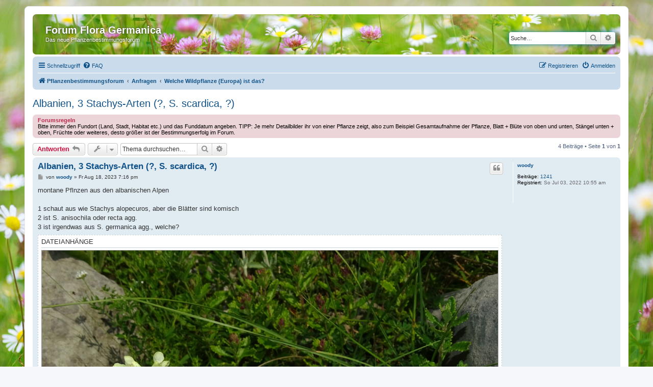

--- FILE ---
content_type: text/html; charset=UTF-8
request_url: https://pflanzenbestimmung.flora-germanica.de/viewtopic.php?p=8718&sid=c1642fecd7d56e3825b2ee6b2d39db8d
body_size: 6376
content:
<!DOCTYPE html>
<html dir="ltr" lang="de">
<head>
<meta charset="utf-8" />
<meta http-equiv="X-UA-Compatible" content="IE=edge">
<meta name="viewport" content="width=device-width, initial-scale=1" />

<title>Albanien, 3 Stachys-Arten (?, S. scardica, ?) - Forum Flora Germanica</title>

	<link rel="alternate" type="application/atom+xml" title="Feed - Forum Flora Germanica" href="/app.php/feed?sid=3167296473e5f9a18ea02faa0b63cbb7">			<link rel="alternate" type="application/atom+xml" title="Feed - Neue Themen" href="/app.php/feed/topics?sid=3167296473e5f9a18ea02faa0b63cbb7">		<link rel="alternate" type="application/atom+xml" title="Feed - Forum - Welche Wildpflanze (Europa) ist das?" href="/app.php/feed/forum/3?sid=3167296473e5f9a18ea02faa0b63cbb7">	<link rel="alternate" type="application/atom+xml" title="Feed - Thema - Albanien, 3 Stachys-Arten (?, S. scardica, ?)" href="/app.php/feed/topic/1843?sid=3167296473e5f9a18ea02faa0b63cbb7">	
	<link rel="canonical" href="https://pflanzenbestimmung.flora-germanica.de/viewtopic.php?t=1843">

<!--
	phpBB style name: prosilver
	Based on style:   prosilver (this is the default phpBB3 style)
	Original author:  Tom Beddard ( http://www.subBlue.com/ )
	Modified by:
-->

<link href="./assets/css/font-awesome.min.css?assets_version=25" rel="stylesheet">
<link href="./styles/prosilver/theme/stylesheet.css?assets_version=25" rel="stylesheet">
<link href="./styles/prosilver/theme/de_x_sie/stylesheet.css?assets_version=25" rel="stylesheet">




<!--[if lte IE 9]>
	<link href="./styles/prosilver/theme/tweaks.css?assets_version=25" rel="stylesheet">
<![endif]-->





</head>
<body id="phpbb" class="nojs notouch section-viewtopic ltr ">


<div id="wrap" class="wrap">
	<a id="top" class="top-anchor" accesskey="t"></a>
	<div id="page-header">
		<div class="headerbar" role="banner">
					<div class="inner">

			<div id="site-description" class="site-description">
				<!-- site logo -->
				<h1>Forum Flora Germanica</h1>
				<p>Das neue Pflanzenbestimmungsforum</p>
				<p class="skiplink"><a href="#start_here">Zum Inhalt</a></p>
			</div>

									<div id="search-box" class="search-box search-header" role="search">
				<form action="./search.php?sid=3167296473e5f9a18ea02faa0b63cbb7" method="get" id="search">
				<fieldset>
					<input name="keywords" id="keywords" type="search" maxlength="128" title="Suche nach Wörtern" class="inputbox search tiny" size="20" value="" placeholder="Suche…" />
					<button class="button button-search" type="submit" title="Suche">
						<i class="icon fa-search fa-fw" aria-hidden="true"></i><span class="sr-only">Suche</span>
					</button>
					<a href="./search.php?sid=3167296473e5f9a18ea02faa0b63cbb7" class="button button-search-end" title="Erweiterte Suche">
						<i class="icon fa-cog fa-fw" aria-hidden="true"></i><span class="sr-only">Erweiterte Suche</span>
					</a>
					<input type="hidden" name="sid" value="3167296473e5f9a18ea02faa0b63cbb7" />

				</fieldset>
				</form>
			</div>
						
			</div>
					</div>
				<div class="navbar" role="navigation">
	<div class="inner">

	<ul id="nav-main" class="nav-main linklist" role="menubar">

		<li id="quick-links" class="quick-links dropdown-container responsive-menu" data-skip-responsive="true">
			<a href="#" class="dropdown-trigger">
				<i class="icon fa-bars fa-fw" aria-hidden="true"></i><span>Schnellzugriff</span>
			</a>
			<div class="dropdown">
				<div class="pointer"><div class="pointer-inner"></div></div>
				<ul class="dropdown-contents" role="menu">
					
											<li class="separator"></li>
																									<li>
								<a href="./search.php?search_id=unanswered&amp;sid=3167296473e5f9a18ea02faa0b63cbb7" role="menuitem">
									<i class="icon fa-file-o fa-fw icon-gray" aria-hidden="true"></i><span>Unbeantwortete Themen</span>
								</a>
							</li>
							<li>
								<a href="./search.php?search_id=active_topics&amp;sid=3167296473e5f9a18ea02faa0b63cbb7" role="menuitem">
									<i class="icon fa-file-o fa-fw icon-blue" aria-hidden="true"></i><span>Aktive Themen</span>
								</a>
							</li>
							<li class="separator"></li>
							<li>
								<a href="./search.php?sid=3167296473e5f9a18ea02faa0b63cbb7" role="menuitem">
									<i class="icon fa-search fa-fw" aria-hidden="true"></i><span>Suche</span>
								</a>
							</li>
					
										<li class="separator"></li>

									</ul>
			</div>
		</li>

				<li data-skip-responsive="true">
			<a href="/app.php/help/faq?sid=3167296473e5f9a18ea02faa0b63cbb7" rel="help" title="Häufig gestellte Fragen" role="menuitem">
				<i class="icon fa-question-circle fa-fw" aria-hidden="true"></i><span>FAQ</span>
			</a>
		</li>
						
			<li class="rightside"  data-skip-responsive="true">
			<a href="./ucp.php?mode=login&amp;redirect=viewtopic.php%3Fp%3D8718&amp;sid=3167296473e5f9a18ea02faa0b63cbb7" title="Anmelden" accesskey="x" role="menuitem">
				<i class="icon fa-power-off fa-fw" aria-hidden="true"></i><span>Anmelden</span>
			</a>
		</li>
					<li class="rightside" data-skip-responsive="true">
				<a href="./ucp.php?mode=register&amp;sid=3167296473e5f9a18ea02faa0b63cbb7" role="menuitem">
					<i class="icon fa-pencil-square-o  fa-fw" aria-hidden="true"></i><span>Registrieren</span>
				</a>
			</li>
						</ul>

	<ul id="nav-breadcrumbs" class="nav-breadcrumbs linklist navlinks" role="menubar">
				
		
		<li class="breadcrumbs" itemscope itemtype="https://schema.org/BreadcrumbList">

			
							<span class="crumb" itemtype="https://schema.org/ListItem" itemprop="itemListElement" itemscope><a itemprop="item" href="./index.php?sid=3167296473e5f9a18ea02faa0b63cbb7" accesskey="h" data-navbar-reference="index"><i class="icon fa-home fa-fw"></i><span itemprop="name">Pflanzenbestimmungsforum</span></a><meta itemprop="position" content="1" /></span>

											
								<span class="crumb" itemtype="https://schema.org/ListItem" itemprop="itemListElement" itemscope data-forum-id="1"><a itemprop="item" href="./viewforum.php?f=1&amp;sid=3167296473e5f9a18ea02faa0b63cbb7"><span itemprop="name">Anfragen</span></a><meta itemprop="position" content="2" /></span>
															
								<span class="crumb" itemtype="https://schema.org/ListItem" itemprop="itemListElement" itemscope data-forum-id="3"><a itemprop="item" href="./viewforum.php?f=3&amp;sid=3167296473e5f9a18ea02faa0b63cbb7"><span itemprop="name">Welche Wildpflanze (Europa) ist das?</span></a><meta itemprop="position" content="3" /></span>
							
					</li>

		
					<li class="rightside responsive-search">
				<a href="./search.php?sid=3167296473e5f9a18ea02faa0b63cbb7" title="Zeigt die erweiterten Suchoptionen an" role="menuitem">
					<i class="icon fa-search fa-fw" aria-hidden="true"></i><span class="sr-only">Suche</span>
				</a>
			</li>
			</ul>

	</div>
</div>
	</div>

	
	<a id="start_here" class="anchor"></a>
	<div id="page-body" class="page-body" role="main">
		
		
<h2 class="topic-title"><a href="./viewtopic.php?t=1843&amp;sid=3167296473e5f9a18ea02faa0b63cbb7">Albanien, 3 Stachys-Arten (?, S. scardica, ?)</a></h2>
<!-- NOTE: remove the style="display: none" when you want to have the forum description on the topic body -->
<div style="display: none !important;">Bestimmungsanfragen für europäische Wildpflanzen.<br /></div>

	<div class="rules">
		<div class="inner">

					<strong>Forumsregeln</strong><br />
			<span style="color:black">Bitte immer den Fundort (Land, Stadt, Habitat etc.) und das Funddatum angeben.   TIPP: Je mehr Detailbilder ihr von einer Pflanze zeigt, also zum Beispiel Gesamtaufnahme der Pflanze, Blatt + Blüte von oben und unten, Stängel unten + oben, Früchte oder weiteres, desto größer ist der Bestimmungserfolg im Forum.</span>
		
		</div>
	</div>

<div class="action-bar bar-top">
	
			<a href="./posting.php?mode=reply&amp;t=1843&amp;sid=3167296473e5f9a18ea02faa0b63cbb7" class="button" title="Antwort erstellen">
							<span>Antworten</span> <i class="icon fa-reply fa-fw" aria-hidden="true"></i>
					</a>
	
			<div class="dropdown-container dropdown-button-control topic-tools">
		<span title="Themen-Optionen" class="button button-secondary dropdown-trigger dropdown-select">
			<i class="icon fa-wrench fa-fw" aria-hidden="true"></i>
			<span class="caret"><i class="icon fa-sort-down fa-fw" aria-hidden="true"></i></span>
		</span>
		<div class="dropdown">
			<div class="pointer"><div class="pointer-inner"></div></div>
			<ul class="dropdown-contents">
																												<li>
					<a href="./viewtopic.php?t=1843&amp;sid=3167296473e5f9a18ea02faa0b63cbb7&amp;view=print" title="Druckansicht" accesskey="p">
						<i class="icon fa-print fa-fw" aria-hidden="true"></i><span>Druckansicht</span>
					</a>
				</li>
											</ul>
		</div>
	</div>
	
			<div class="search-box" role="search">
			<form method="get" id="topic-search" action="./search.php?sid=3167296473e5f9a18ea02faa0b63cbb7">
			<fieldset>
				<input class="inputbox search tiny"  type="search" name="keywords" id="search_keywords" size="20" placeholder="Thema durchsuchen…" />
				<button class="button button-search" type="submit" title="Suche">
					<i class="icon fa-search fa-fw" aria-hidden="true"></i><span class="sr-only">Suche</span>
				</button>
				<a href="./search.php?sid=3167296473e5f9a18ea02faa0b63cbb7" class="button button-search-end" title="Erweiterte Suche">
					<i class="icon fa-cog fa-fw" aria-hidden="true"></i><span class="sr-only">Erweiterte Suche</span>
				</a>
				<input type="hidden" name="t" value="1843" />
<input type="hidden" name="sf" value="msgonly" />
<input type="hidden" name="sid" value="3167296473e5f9a18ea02faa0b63cbb7" />

			</fieldset>
			</form>
		</div>
	
			<div class="pagination">
			4 Beiträge
							&bull; Seite <strong>1</strong> von <strong>1</strong>
					</div>
		</div>




			<div id="p8667" class="post has-profile bg2">
		<div class="inner">

		<dl class="postprofile" id="profile8667">
			<dt class="no-profile-rank no-avatar">
				<div class="avatar-container">
																			</div>
								<a href="./memberlist.php?mode=viewprofile&amp;u=80&amp;sid=3167296473e5f9a18ea02faa0b63cbb7" class="username">woody</a>							</dt>

									
		<dd class="profile-posts"><strong>Beiträge:</strong> <a href="./search.php?author_id=80&amp;sr=posts&amp;sid=3167296473e5f9a18ea02faa0b63cbb7">1241</a></dd>		<dd class="profile-joined"><strong>Registriert:</strong> So Jul 03, 2022 10:55 am</dd>		
		
						
						
		</dl>

		<div class="postbody">
						<div id="post_content8667">

					<h3 class="first">
						<a href="./viewtopic.php?p=8667&amp;sid=3167296473e5f9a18ea02faa0b63cbb7#p8667">Albanien, 3 Stachys-Arten (?, S. scardica, ?)</a>
		</h3>

													<ul class="post-buttons">
																																									<li>
							<a href="./posting.php?mode=quote&amp;p=8667&amp;sid=3167296473e5f9a18ea02faa0b63cbb7" title="Mit Zitat antworten" class="button button-icon-only">
								<i class="icon fa-quote-left fa-fw" aria-hidden="true"></i><span class="sr-only">Zitieren</span>
							</a>
						</li>
														</ul>
							
						<p class="author">
									<a class="unread" href="./viewtopic.php?p=8667&amp;sid=3167296473e5f9a18ea02faa0b63cbb7#p8667" title="Beitrag">
						<i class="icon fa-file fa-fw icon-lightgray icon-md" aria-hidden="true"></i><span class="sr-only">Beitrag</span>
					</a>
								<span class="responsive-hide">von <strong><a href="./memberlist.php?mode=viewprofile&amp;u=80&amp;sid=3167296473e5f9a18ea02faa0b63cbb7" class="username">woody</a></strong> &raquo; </span><time datetime="2023-08-18T17:16:01+00:00">Fr Aug 18, 2023 7:16 pm</time>
			</p>
			
			
			
			<div class="content">montane Pflnzen aus den albanischen Alpen<br>
<br>
1 schaut aus wie Stachys alopecuros, aber die Blätter sind komisch<br>
2 ist S. anisochila oder recta agg.<br>
3 ist irgendwas aus S. germanica agg., welche?</div>

			
							<dl class="attachbox">
					<dt>
						Dateianhänge
					</dt>
											<dd>
			
		
				<dl class="file">
			<dt class="attach-image"><img src="./download/file.php?id=8500&amp;sid=3167296473e5f9a18ea02faa0b63cbb7" class="postimage" alt="Stachys_gelb.JPG" onclick="viewableArea(this);" /></dt>
						<dd>Stachys_gelb.JPG (398.79 KiB) 1234 mal betrachtet</dd>
		</dl>
		
		
			</dd>
											<dd>
			
		
				<dl class="file">
			<dt class="attach-image"><img src="./download/file.php?id=8501&amp;sid=3167296473e5f9a18ea02faa0b63cbb7" class="postimage" alt="Stachys_weiss.JPG" onclick="viewableArea(this);" /></dt>
						<dd>Stachys_weiss.JPG (325.79 KiB) 1234 mal betrachtet</dd>
		</dl>
		
		
			</dd>
											<dd>
			
		
				<dl class="file">
			<dt class="attach-image"><img src="./download/file.php?id=8502&amp;sid=3167296473e5f9a18ea02faa0b63cbb7" class="postimage" alt="Stachys germanica agg.JPG" onclick="viewableArea(this);" /></dt>
						<dd>Stachys germanica agg.JPG (283.99 KiB) 1234 mal betrachtet</dd>
		</dl>
		
		
			</dd>
									</dl>
			
													<div class="notice">
					Zuletzt geändert von <a href="./memberlist.php?mode=viewprofile&amp;u=80&amp;sid=3167296473e5f9a18ea02faa0b63cbb7" class="username">woody</a> am Sa Aug 19, 2023 10:53 pm, insgesamt 1-mal geändert.
									</div>
			
						
										
						</div>

		</div>

				<div class="back2top">
						<a href="#top" class="top" title="Nach oben">
				<i class="icon fa-chevron-circle-up fa-fw icon-gray" aria-hidden="true"></i>
				<span class="sr-only">Nach oben</span>
			</a>
					</div>
		
		</div>
	</div>

				<div id="p8672" class="post has-profile bg1">
		<div class="inner">

		<dl class="postprofile" id="profile8672">
			<dt class="no-profile-rank no-avatar">
				<div class="avatar-container">
																			</div>
								<a href="./memberlist.php?mode=viewprofile&amp;u=77&amp;sid=3167296473e5f9a18ea02faa0b63cbb7" class="username">llischer</a>							</dt>

									
		<dd class="profile-posts"><strong>Beiträge:</strong> <a href="./search.php?author_id=77&amp;sr=posts&amp;sid=3167296473e5f9a18ea02faa0b63cbb7">36</a></dd>		<dd class="profile-joined"><strong>Registriert:</strong> So Jul 03, 2022 8:54 am</dd>		
		
						
						
		</dl>

		<div class="postbody">
						<div id="post_content8672">

					<h3 >
						<a href="./viewtopic.php?p=8672&amp;sid=3167296473e5f9a18ea02faa0b63cbb7#p8672">Re: Albanien, 3 Stachys-Arten</a>
		</h3>

													<ul class="post-buttons">
																																									<li>
							<a href="./posting.php?mode=quote&amp;p=8672&amp;sid=3167296473e5f9a18ea02faa0b63cbb7" title="Mit Zitat antworten" class="button button-icon-only">
								<i class="icon fa-quote-left fa-fw" aria-hidden="true"></i><span class="sr-only">Zitieren</span>
							</a>
						</li>
														</ul>
							
						<p class="author">
									<a class="unread" href="./viewtopic.php?p=8672&amp;sid=3167296473e5f9a18ea02faa0b63cbb7#p8672" title="Beitrag">
						<i class="icon fa-file fa-fw icon-lightgray icon-md" aria-hidden="true"></i><span class="sr-only">Beitrag</span>
					</a>
								<span class="responsive-hide">von <strong><a href="./memberlist.php?mode=viewprofile&amp;u=77&amp;sid=3167296473e5f9a18ea02faa0b63cbb7" class="username">llischer</a></strong> &raquo; </span><time datetime="2023-08-18T20:30:12+00:00">Fr Aug 18, 2023 10:30 pm</time>
			</p>
			
			
			
			<div class="content">Guten Abend<br>
<br>
Könnte Nr. 2 <em class="text-italics">Stachys scardica</em> sein?</div>

			
			
									
						
							<div id="sig8672" class="signature">Freundliche Grüsse<br>
Lukas</div>			
						</div>

		</div>

				<div class="back2top">
						<a href="#top" class="top" title="Nach oben">
				<i class="icon fa-chevron-circle-up fa-fw icon-gray" aria-hidden="true"></i>
				<span class="sr-only">Nach oben</span>
			</a>
					</div>
		
		</div>
	</div>

				<div id="p8674" class="post has-profile bg2">
		<div class="inner">

		<dl class="postprofile" id="profile8674">
			<dt class="no-profile-rank no-avatar">
				<div class="avatar-container">
																			</div>
								<a href="./memberlist.php?mode=viewprofile&amp;u=80&amp;sid=3167296473e5f9a18ea02faa0b63cbb7" class="username">woody</a>							</dt>

									
		<dd class="profile-posts"><strong>Beiträge:</strong> <a href="./search.php?author_id=80&amp;sr=posts&amp;sid=3167296473e5f9a18ea02faa0b63cbb7">1241</a></dd>		<dd class="profile-joined"><strong>Registriert:</strong> So Jul 03, 2022 10:55 am</dd>		
		
						
						
		</dl>

		<div class="postbody">
						<div id="post_content8674">

					<h3 >
						<a href="./viewtopic.php?p=8674&amp;sid=3167296473e5f9a18ea02faa0b63cbb7#p8674">Re: Albanien, 3 Stachys-Arten</a>
		</h3>

													<ul class="post-buttons">
																																									<li>
							<a href="./posting.php?mode=quote&amp;p=8674&amp;sid=3167296473e5f9a18ea02faa0b63cbb7" title="Mit Zitat antworten" class="button button-icon-only">
								<i class="icon fa-quote-left fa-fw" aria-hidden="true"></i><span class="sr-only">Zitieren</span>
							</a>
						</li>
														</ul>
							
						<p class="author">
									<a class="unread" href="./viewtopic.php?p=8674&amp;sid=3167296473e5f9a18ea02faa0b63cbb7#p8674" title="Beitrag">
						<i class="icon fa-file fa-fw icon-lightgray icon-md" aria-hidden="true"></i><span class="sr-only">Beitrag</span>
					</a>
								<span class="responsive-hide">von <strong><a href="./memberlist.php?mode=viewprofile&amp;u=80&amp;sid=3167296473e5f9a18ea02faa0b63cbb7" class="username">woody</a></strong> &raquo; </span><time datetime="2023-08-18T22:13:48+00:00">Sa Aug 19, 2023 12:13 am</time>
			</p>
			
			
			
			<div class="content">Gute Lösung, Lukas, paßt sehr gut ins Areal.</div>

			
			
									
						
										
						</div>

		</div>

				<div class="back2top">
						<a href="#top" class="top" title="Nach oben">
				<i class="icon fa-chevron-circle-up fa-fw icon-gray" aria-hidden="true"></i>
				<span class="sr-only">Nach oben</span>
			</a>
					</div>
		
		</div>
	</div>

				<div id="p8718" class="post has-profile bg1">
		<div class="inner">

		<dl class="postprofile" id="profile8718">
			<dt class="no-profile-rank no-avatar">
				<div class="avatar-container">
																			</div>
								<a href="./memberlist.php?mode=viewprofile&amp;u=324&amp;sid=3167296473e5f9a18ea02faa0b63cbb7" class="username">Carduus</a>							</dt>

									
		<dd class="profile-posts"><strong>Beiträge:</strong> <a href="./search.php?author_id=324&amp;sr=posts&amp;sid=3167296473e5f9a18ea02faa0b63cbb7">55</a></dd>		<dd class="profile-joined"><strong>Registriert:</strong> So Mai 07, 2023 12:34 am</dd>		
		
											<dd class="profile-custom-field profile-phpbb_location"><strong>Wohnort:</strong> Oldenburg + Metz (F)</dd>
							
						
		</dl>

		<div class="postbody">
						<div id="post_content8718">

					<h3 >
						<a href="./viewtopic.php?p=8718&amp;sid=3167296473e5f9a18ea02faa0b63cbb7#p8718">Re: Albanien, 3 Stachys-Arten (?, S. scardica, ?)</a>
		</h3>

													<ul class="post-buttons">
																																									<li>
							<a href="./posting.php?mode=quote&amp;p=8718&amp;sid=3167296473e5f9a18ea02faa0b63cbb7" title="Mit Zitat antworten" class="button button-icon-only">
								<i class="icon fa-quote-left fa-fw" aria-hidden="true"></i><span class="sr-only">Zitieren</span>
							</a>
						</li>
														</ul>
							
						<p class="author">
									<a class="unread" href="./viewtopic.php?p=8718&amp;sid=3167296473e5f9a18ea02faa0b63cbb7#p8718" title="Beitrag">
						<i class="icon fa-file fa-fw icon-lightgray icon-md" aria-hidden="true"></i><span class="sr-only">Beitrag</span>
					</a>
								<span class="responsive-hide">von <strong><a href="./memberlist.php?mode=viewprofile&amp;u=324&amp;sid=3167296473e5f9a18ea02faa0b63cbb7" class="username">Carduus</a></strong> &raquo; </span><time datetime="2023-08-20T18:51:18+00:00">So Aug 20, 2023 8:51 pm</time>
			</p>
			
			
			
			<div class="content">Hallo Woody,<br>
<br>
die erste Art stammt doch wohl aus der sehr heterogenen Stachys recta agg.-Gruppe ? In der Flora von Pils sieht das Bild von S. beckeanea auf Seite P201 [im Schlüssel als S. beckiana bezeichnet) recht ähnlich aus, aber das Photo aus Kukes dort ist nicht besonders gut und die Details füre eine weitere Bestimmung sind auf den Photos nicht erkennbar.... Ich habe keine Ahnung, ob diese Artbezeichnungen im Pils von Arten aus der S. recta-Gruppe als gesichert gelten dürfen.<br>
<br>
Gruss<br>
<br>
Julian</div>

			
			
									
						
										
						</div>

		</div>

				<div class="back2top">
						<a href="#top" class="top" title="Nach oben">
				<i class="icon fa-chevron-circle-up fa-fw icon-gray" aria-hidden="true"></i>
				<span class="sr-only">Nach oben</span>
			</a>
					</div>
		
		</div>
	</div>

	

	<div class="action-bar bar-bottom">
	
			<a href="./posting.php?mode=reply&amp;t=1843&amp;sid=3167296473e5f9a18ea02faa0b63cbb7" class="button" title="Antwort erstellen">
							<span>Antworten</span> <i class="icon fa-reply fa-fw" aria-hidden="true"></i>
					</a>
		
		<div class="dropdown-container dropdown-button-control topic-tools">
		<span title="Themen-Optionen" class="button button-secondary dropdown-trigger dropdown-select">
			<i class="icon fa-wrench fa-fw" aria-hidden="true"></i>
			<span class="caret"><i class="icon fa-sort-down fa-fw" aria-hidden="true"></i></span>
		</span>
		<div class="dropdown">
			<div class="pointer"><div class="pointer-inner"></div></div>
			<ul class="dropdown-contents">
																												<li>
					<a href="./viewtopic.php?t=1843&amp;sid=3167296473e5f9a18ea02faa0b63cbb7&amp;view=print" title="Druckansicht" accesskey="p">
						<i class="icon fa-print fa-fw" aria-hidden="true"></i><span>Druckansicht</span>
					</a>
				</li>
											</ul>
		</div>
	</div>

			<form method="post" action="./viewtopic.php?t=1843&amp;sid=3167296473e5f9a18ea02faa0b63cbb7">
		<div class="dropdown-container dropdown-container-left dropdown-button-control sort-tools">
	<span title="Anzeige- und Sortierungs-Einstellungen" class="button button-secondary dropdown-trigger dropdown-select">
		<i class="icon fa-sort-amount-asc fa-fw" aria-hidden="true"></i>
		<span class="caret"><i class="icon fa-sort-down fa-fw" aria-hidden="true"></i></span>
	</span>
	<div class="dropdown hidden">
		<div class="pointer"><div class="pointer-inner"></div></div>
		<div class="dropdown-contents">
			<fieldset class="display-options">
							<label>Anzeigen: <select name="st" id="st"><option value="0" selected="selected">Alle Beiträge</option><option value="1">1 Tag</option><option value="7">7 Tage</option><option value="14">2 Wochen</option><option value="30">1 Monat</option><option value="90">3 Monate</option><option value="180">6 Monate</option><option value="365">1 Jahr</option></select></label>
								<label>Sortiere nach: <select name="sk" id="sk"><option value="a">Autor</option><option value="t" selected="selected">Erstellungsdatum</option><option value="s">Betreff</option></select></label>
				<label>Richtung: <select name="sd" id="sd"><option value="a" selected="selected">Aufsteigend</option><option value="d">Absteigend</option></select></label>
								<hr class="dashed" />
				<input type="submit" class="button2" name="sort" value="Los" />
						</fieldset>
		</div>
	</div>
</div>
		</form>
	
	
	
			<div class="pagination">
			4 Beiträge
							&bull; Seite <strong>1</strong> von <strong>1</strong>
					</div>
	</div>


<div class="action-bar actions-jump">
		<p class="jumpbox-return">
		<a href="./viewforum.php?f=3&amp;sid=3167296473e5f9a18ea02faa0b63cbb7" class="left-box arrow-left" accesskey="r">
			<i class="icon fa-angle-left fa-fw icon-black" aria-hidden="true"></i><span>Zurück zu „Welche Wildpflanze (Europa) ist das?“</span>
		</a>
	</p>
	
		<div class="jumpbox dropdown-container dropdown-container-right dropdown-up dropdown-left dropdown-button-control" id="jumpbox">
			<span title="Gehe zu" class="button button-secondary dropdown-trigger dropdown-select">
				<span>Gehe zu</span>
				<span class="caret"><i class="icon fa-sort-down fa-fw" aria-hidden="true"></i></span>
			</span>
		<div class="dropdown">
			<div class="pointer"><div class="pointer-inner"></div></div>
			<ul class="dropdown-contents">
																				<li><a href="./viewforum.php?f=1&amp;sid=3167296473e5f9a18ea02faa0b63cbb7" class="jumpbox-cat-link"> <span> Anfragen</span></a></li>
																<li><a href="./viewforum.php?f=3&amp;sid=3167296473e5f9a18ea02faa0b63cbb7" class="jumpbox-sub-link"><span class="spacer"></span> <span>&#8627; &nbsp; Welche Wildpflanze (Europa) ist das?</span></a></li>
																<li><a href="./viewforum.php?f=4&amp;sid=3167296473e5f9a18ea02faa0b63cbb7" class="jumpbox-sub-link"><span class="spacer"></span> <span>&#8627; &nbsp; Welche Zierpflanze, Zimmerpflanze oder kultivierte Pflanze ist das?</span></a></li>
																<li><a href="./viewforum.php?f=24&amp;sid=3167296473e5f9a18ea02faa0b63cbb7" class="jumpbox-sub-link"><span class="spacer"></span> <span>&#8627; &nbsp; Welcher Exot ist das?</span></a></li>
																<li><a href="./viewforum.php?f=6&amp;sid=3167296473e5f9a18ea02faa0b63cbb7" class="jumpbox-sub-link"><span class="spacer"></span> <span>&#8627; &nbsp; Moose</span></a></li>
																<li><a href="./viewforum.php?f=7&amp;sid=3167296473e5f9a18ea02faa0b63cbb7" class="jumpbox-sub-link"><span class="spacer"></span> <span>&#8627; &nbsp; Pilze und Flechten</span></a></li>
																<li><a href="./viewforum.php?f=5&amp;sid=3167296473e5f9a18ea02faa0b63cbb7" class="jumpbox-sub-link"><span class="spacer"></span> <span>&#8627; &nbsp; Fragen und Diskussionen</span></a></li>
																<li><a href="./viewforum.php?f=19&amp;sid=3167296473e5f9a18ea02faa0b63cbb7" class="jumpbox-cat-link"> <span> Sonstiges</span></a></li>
																<li><a href="./viewforum.php?f=12&amp;sid=3167296473e5f9a18ea02faa0b63cbb7" class="jumpbox-sub-link"><span class="spacer"></span> <span>&#8627; &nbsp; Interessante Funde und rare Pflanzen</span></a></li>
																<li><a href="./viewforum.php?f=14&amp;sid=3167296473e5f9a18ea02faa0b63cbb7" class="jumpbox-sub-link"><span class="spacer"></span> <span>&#8627; &nbsp; Exkursions- und Urlaubsberichte</span></a></li>
																<li><a href="./viewforum.php?f=22&amp;sid=3167296473e5f9a18ea02faa0b63cbb7" class="jumpbox-sub-link"><span class="spacer"></span> <span>&#8627; &nbsp; Aberrationen, Anomalien, Albinos</span></a></li>
																<li><a href="./viewforum.php?f=23&amp;sid=3167296473e5f9a18ea02faa0b63cbb7" class="jumpbox-sub-link"><span class="spacer"></span> <span>&#8627; &nbsp; Literatur und Bestimmungsinfos</span></a></li>
																<li><a href="./viewforum.php?f=9&amp;sid=3167296473e5f9a18ea02faa0b63cbb7" class="jumpbox-sub-link"><span class="spacer"></span> <span>&#8627; &nbsp; Klatsch und Tratsch</span></a></li>
																<li><a href="./viewforum.php?f=10&amp;sid=3167296473e5f9a18ea02faa0b63cbb7" class="jumpbox-sub-link"><span class="spacer"></span> <span>&#8627; &nbsp; Regeln, Technik, Probleme</span></a></li>
											</ul>
		</div>
	</div>

	</div>



			</div>


<div id="page-footer" class="page-footer" role="contentinfo">
	<div class="navbar" role="navigation">
	<div class="inner">

	<ul id="nav-footer" class="nav-footer linklist" role="menubar">
		<li class="breadcrumbs">
									<span class="crumb"><a href="./index.php?sid=3167296473e5f9a18ea02faa0b63cbb7" data-navbar-reference="index"><i class="icon fa-home fa-fw" aria-hidden="true"></i><span>Pflanzenbestimmungsforum</span></a></span>					</li>
		
				<li class="rightside">Alle Zeiten sind <span title="Europa/Berlin">UTC+01:00</span></li>
							<li class="rightside">
				<a href="/app.php/user/delete_cookies?sid=3167296473e5f9a18ea02faa0b63cbb7" data-ajax="true" data-refresh="true" role="menuitem">
					<i class="icon fa-trash fa-fw" aria-hidden="true"></i><span>Alle Cookies löschen</span>
				</a>
			</li>
														</ul>

	</div>
</div>

	<div class="copyright">
				<p class="footer-row">
			<span class="footer-copyright">Powered by <a href="https://www.phpbb.com/">phpBB</a>&reg; Forum Software &copy; phpBB Limited</span>
		</p>
				<p class="footer-row">
			<span class="footer-copyright">Deutsche Übersetzung durch <a href="https://www.phpbb.de/">phpBB.de</a></span>
		</p>
						<p class="footer-row" role="menu">
			<a class="footer-link" target="_blank" href="https://www.flora-germanica.de/world-plants-complete-list/impressum" title="Impressum" role="menuitem">
				<span class="footer-link-text">Impressum</span>
			</a>
			|
			<a class="footer-link" target="_blank" href="https://www.flora-germanica.de/world-plants-complete-list/data-policy" title="Datenschutz" role="menuitem">
				<span class="footer-link-text">Datenschutz</span>
			</a>
			|
			<a class="footer-link" href="./ucp.php?mode=terms&amp;sid=3167296473e5f9a18ea02faa0b63cbb7" title="Nutzungsbedingungen" role="menuitem">
				<span class="footer-link-text">Nutzungsbedingungen</span>
			</a>
		</p>
					</div>

	<div id="darkenwrapper" class="darkenwrapper" data-ajax-error-title="AJAX-Fehler" data-ajax-error-text="Bei der Verarbeitung Ihrer Anfrage ist ein Fehler aufgetreten." data-ajax-error-text-abort="Der Benutzer hat die Anfrage abgebrochen." data-ajax-error-text-timeout="Bei Ihrer Anfrage ist eine Zeitüberschreitung aufgetreten. Bitte versuchen Sie es erneut." data-ajax-error-text-parsererror="Bei Ihrer Anfrage ist etwas falsch gelaufen und der Server hat eine ungültige Antwort zurückgegeben.">
		<div id="darken" class="darken">&nbsp;</div>
	</div>

	<div id="phpbb_alert" class="phpbb_alert" data-l-err="Fehler" data-l-timeout-processing-req="Bei der Anfrage ist eine Zeitüberschreitung aufgetreten.">
		<a href="#" class="alert_close">
			<i class="icon fa-times-circle fa-fw" aria-hidden="true"></i>
		</a>
		<h3 class="alert_title">&nbsp;</h3><p class="alert_text"></p>
	</div>
	<div id="phpbb_confirm" class="phpbb_alert">
		<a href="#" class="alert_close">
			<i class="icon fa-times-circle fa-fw" aria-hidden="true"></i>
		</a>
		<div class="alert_text"></div>
	</div>
</div>

</div>

<div>
	<a id="bottom" class="anchor" accesskey="z"></a>
	<img class="sr-only" aria-hidden="true" src="&#x2F;app.php&#x2F;cron&#x2F;cron.task.text_reparser.poll_option&#x3F;sid&#x3D;3167296473e5f9a18ea02faa0b63cbb7" width="1" height="1" alt="">
</div>

<script src="./assets/javascript/jquery-3.7.1.min.js?assets_version=25"></script>
<script src="./assets/javascript/core.js?assets_version=25"></script>



<script src="./styles/prosilver/template/forum_fn.js?assets_version=25"></script>
<script src="./styles/prosilver/template/ajax.js?assets_version=25"></script>



</body>
</html>
